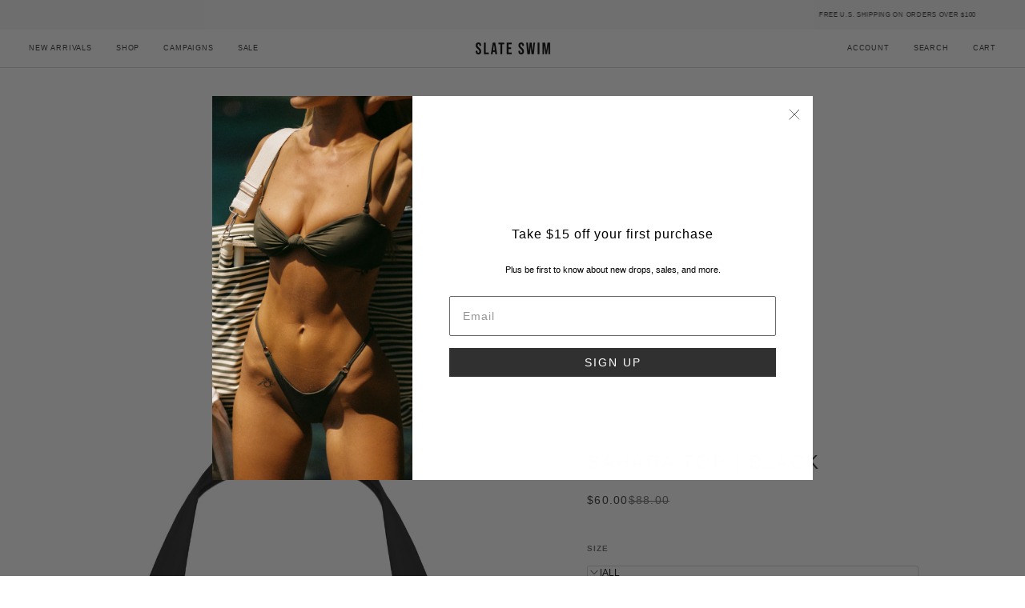

--- FILE ---
content_type: text/javascript; charset=utf-8
request_url: https://slateswim.com/products/sahara-top-black.js
body_size: 2013
content:
{"id":7765943681218,"title":"SAHARA TOP | BLACK","handle":"sahara-top-black","description":"\u003cp\u003e\u003cspan data-sheets-value=\"{\u0026quot;1\u0026quot;:2,\u0026quot;2\u0026quot;:\u0026quot;An elevated classic. The Faye bandeau top is designed for the minimalist, featuring a strapless fit and ultra-flattering ruched center. Complete with side boning to keep its' shape.\\n\\n\\nModel wears size S\\nSeamless, double-lined\\nSide boning for stability\\nSLATE classic Nylon\/Spandex fabric\u0026quot;}\" data-sheets-userformat='{\"2\":897,\"3\":{\"1\":0},\"10\":1,\"11\":4,\"12\":0}'\u003e\u003cmeta charset=\"utf-8\"\u003e\n\u003cem\u003e\u003cspan data-sheets-userformat='{\"2\":897,\"3\":{\"1\":0},\"10\":1,\"11\":4,\"12\":0}' data-sheets-value=\"{\u0026quot;1\u0026quot;:2,\u0026quot;2\u0026quot;:\u0026quot;Add Faye to your bikini rotation. Our signature, cheeky fit is back with wide, soft straps that don't dig in. Finished with a high cut leg and adjustable coverage.\\n \\n\\nModel wears size S\\nSeamless, double-lined\\nAdjustable coverage\\nSLATE classic Nylon\/Spandex fabric\u0026quot;}\"\u003eSALE ITEMS ARE FINAL SALE AND NON-REFUNDABLE\u003c\/span\u003e\u003c\/em\u003e\u003c\/span\u003e\u003c\/p\u003e\n\u003cp\u003e\u003cspan data-sheets-value=\"{\u0026quot;1\u0026quot;:2,\u0026quot;2\u0026quot;:\u0026quot;An elevated classic. The Faye bandeau top is designed for the minimalist, featuring a strapless fit and ultra-flattering ruched center. Complete with side boning to keep its' shape.\\n\\n\\nModel wears size S\\nSeamless, double-lined\\nSide boning for stability\\nSLATE classic Nylon\/Spandex fabric\u0026quot;}\" data-sheets-userformat='{\"2\":897,\"3\":{\"1\":0},\"10\":1,\"11\":4,\"12\":0}'\u003eMeet Sahara: This sleek halter top offers both support and style, accentuating your neckline with a deep v-cut and strappy front. Finished with a gold back-clasp for easy on\/off. Elevate your bikini drawer with this sophisticated fit.\u003cbr\u003e\u003cbr\u003e\u003cbr\u003e\u003c\/span\u003e\u003c\/p\u003e\n\u003cul\u003e\n\u003cli\u003e\u003cspan data-sheets-value=\"{\u0026quot;1\u0026quot;:2,\u0026quot;2\u0026quot;:\u0026quot;An elevated classic. The Faye bandeau top is designed for the minimalist, featuring a strapless fit and ultra-flattering ruched center. Complete with side boning to keep its' shape.\\n\\n\\nModel wears size S\\nSeamless, double-lined\\nSide boning for stability\\nSLATE classic Nylon\/Spandex fabric\u0026quot;}\" data-sheets-userformat='{\"2\":897,\"3\":{\"1\":0},\"10\":1,\"11\":4,\"12\":0}'\u003eModel wears size S\u003c\/span\u003e\u003c\/li\u003e\n\u003cli\u003eGold back clasp\u003c\/li\u003e\n\u003cli\u003e\n\u003cspan style=\"font-family: -apple-system, BlinkMacSystemFont, 'San Francisco', 'Segoe UI', Roboto, 'Helvetica Neue', sans-serif; font-size: 0.875rem;\"\u003eSLATE classic Nylon\/Spandex fabric\u003c\/span\u003e\u003cbr\u003e\n\u003c\/li\u003e\n\u003c\/ul\u003e\n\u003cul\u003e\u003c\/ul\u003e\n\u003cul\u003e\u003c\/ul\u003e\n\u003cul\u003e\u003c\/ul\u003e","published_at":"2026-01-29T09:27:07-08:00","created_at":"2023-11-15T16:13:22-08:00","vendor":"SLATE SWIM","type":"TOPS","tags":["BACKLESS","BASIC","CLASSIC","DEEP V","HALTER","SALE","Sync","V CUT"],"price":6000,"price_min":6000,"price_max":6000,"available":true,"price_varies":false,"compare_at_price":8800,"compare_at_price_min":8800,"compare_at_price_max":8800,"compare_at_price_varies":false,"variants":[{"id":43726708965570,"title":"XSMALL \/ BLACK","option1":"XSMALL","option2":"BLACK","option3":null,"sku":"2SAHABLAXS","requires_shipping":true,"taxable":true,"featured_image":null,"available":false,"name":"SAHARA TOP | BLACK - XSMALL \/ BLACK","public_title":"XSMALL \/ BLACK","options":["XSMALL","BLACK"],"price":6000,"weight":43,"compare_at_price":8800,"inventory_management":"shopify","barcode":"2SAHABLAXS","requires_selling_plan":false,"selling_plan_allocations":[]},{"id":43726708998338,"title":"SMALL \/ BLACK","option1":"SMALL","option2":"BLACK","option3":null,"sku":"2SAHABLAS","requires_shipping":true,"taxable":true,"featured_image":null,"available":true,"name":"SAHARA TOP | BLACK - SMALL \/ BLACK","public_title":"SMALL \/ BLACK","options":["SMALL","BLACK"],"price":6000,"weight":43,"compare_at_price":8800,"inventory_management":"shopify","barcode":"2SAHABLAS","requires_selling_plan":false,"selling_plan_allocations":[]},{"id":43726709031106,"title":"MEDIUM \/ BLACK","option1":"MEDIUM","option2":"BLACK","option3":null,"sku":"2SAHABLAM","requires_shipping":true,"taxable":true,"featured_image":null,"available":false,"name":"SAHARA TOP | BLACK - MEDIUM \/ BLACK","public_title":"MEDIUM \/ BLACK","options":["MEDIUM","BLACK"],"price":6000,"weight":43,"compare_at_price":8800,"inventory_management":"shopify","barcode":"2SAHABLAM","requires_selling_plan":false,"selling_plan_allocations":[]},{"id":43726709063874,"title":"LARGE \/ BLACK","option1":"LARGE","option2":"BLACK","option3":null,"sku":"2SAHABLAL","requires_shipping":true,"taxable":true,"featured_image":null,"available":false,"name":"SAHARA TOP | BLACK - LARGE \/ BLACK","public_title":"LARGE \/ BLACK","options":["LARGE","BLACK"],"price":6000,"weight":43,"compare_at_price":8800,"inventory_management":"shopify","barcode":"2SAHABLAL","requires_selling_plan":false,"selling_plan_allocations":[]},{"id":43726709096642,"title":"XLARGE \/ BLACK","option1":"XLARGE","option2":"BLACK","option3":null,"sku":"2SAHABLAXL","requires_shipping":true,"taxable":true,"featured_image":null,"available":false,"name":"SAHARA TOP | BLACK - XLARGE \/ BLACK","public_title":"XLARGE \/ BLACK","options":["XLARGE","BLACK"],"price":6000,"weight":43,"compare_at_price":8800,"inventory_management":"shopify","barcode":"2SAHABLAXL","requires_selling_plan":false,"selling_plan_allocations":[]}],"images":["\/\/cdn.shopify.com\/s\/files\/1\/0031\/8567\/2303\/files\/saharablack1.jpg?v=1700093636","\/\/cdn.shopify.com\/s\/files\/1\/0031\/8567\/2303\/files\/BARBADOS_PROJECT_0377.jpg?v=1748387455","\/\/cdn.shopify.com\/s\/files\/1\/0031\/8567\/2303\/files\/saharablack2.jpg?v=1748387455","\/\/cdn.shopify.com\/s\/files\/1\/0031\/8567\/2303\/files\/BARBADOS_PROJECT_0365.jpg?v=1748387455","\/\/cdn.shopify.com\/s\/files\/1\/0031\/8567\/2303\/files\/FBYT_Slate_Swim_Klara_Sicily_Set_4_7.jpg?v=1748387455","\/\/cdn.shopify.com\/s\/files\/1\/0031\/8567\/2303\/files\/FBYT_Slate_Swim_Klara_Sicily_Set_4_16.jpg?v=1748387455","\/\/cdn.shopify.com\/s\/files\/1\/0031\/8567\/2303\/files\/FBYT_Slate_Swim_Klara_Sicily_Set_4_29.jpg?v=1748387453"],"featured_image":"\/\/cdn.shopify.com\/s\/files\/1\/0031\/8567\/2303\/files\/saharablack1.jpg?v=1700093636","options":[{"name":"SIZE","position":1,"values":["XSMALL","SMALL","MEDIUM","LARGE","XLARGE"]},{"name":"COLOR","position":2,"values":["BLACK"]}],"url":"\/products\/sahara-top-black","media":[{"alt":null,"id":31467486445762,"position":1,"preview_image":{"aspect_ratio":0.75,"height":3039,"width":2280,"src":"https:\/\/cdn.shopify.com\/s\/files\/1\/0031\/8567\/2303\/files\/saharablack1.jpg?v=1700093636"},"aspect_ratio":0.75,"height":3039,"media_type":"image","src":"https:\/\/cdn.shopify.com\/s\/files\/1\/0031\/8567\/2303\/files\/saharablack1.jpg?v=1700093636","width":2280},{"alt":null,"id":33775150268610,"position":2,"preview_image":{"aspect_ratio":0.674,"height":3441,"width":2320,"src":"https:\/\/cdn.shopify.com\/s\/files\/1\/0031\/8567\/2303\/files\/BARBADOS_PROJECT_0377.jpg?v=1748387455"},"aspect_ratio":0.674,"height":3441,"media_type":"image","src":"https:\/\/cdn.shopify.com\/s\/files\/1\/0031\/8567\/2303\/files\/BARBADOS_PROJECT_0377.jpg?v=1748387455","width":2320},{"alt":null,"id":31467486478530,"position":3,"preview_image":{"aspect_ratio":0.75,"height":2803,"width":2102,"src":"https:\/\/cdn.shopify.com\/s\/files\/1\/0031\/8567\/2303\/files\/saharablack2.jpg?v=1748387455"},"aspect_ratio":0.75,"height":2803,"media_type":"image","src":"https:\/\/cdn.shopify.com\/s\/files\/1\/0031\/8567\/2303\/files\/saharablack2.jpg?v=1748387455","width":2102},{"alt":null,"id":33775150235842,"position":4,"preview_image":{"aspect_ratio":0.674,"height":3365,"width":2269,"src":"https:\/\/cdn.shopify.com\/s\/files\/1\/0031\/8567\/2303\/files\/BARBADOS_PROJECT_0365.jpg?v=1748387455"},"aspect_ratio":0.674,"height":3365,"media_type":"image","src":"https:\/\/cdn.shopify.com\/s\/files\/1\/0031\/8567\/2303\/files\/BARBADOS_PROJECT_0365.jpg?v=1748387455","width":2269},{"alt":null,"id":31467499323586,"position":5,"preview_image":{"aspect_ratio":0.681,"height":1500,"width":1021,"src":"https:\/\/cdn.shopify.com\/s\/files\/1\/0031\/8567\/2303\/files\/FBYT_Slate_Swim_Klara_Sicily_Set_4_7.jpg?v=1748387455"},"aspect_ratio":0.681,"height":1500,"media_type":"image","src":"https:\/\/cdn.shopify.com\/s\/files\/1\/0031\/8567\/2303\/files\/FBYT_Slate_Swim_Klara_Sicily_Set_4_7.jpg?v=1748387455","width":1021},{"alt":null,"id":31467499356354,"position":6,"preview_image":{"aspect_ratio":0.681,"height":1500,"width":1021,"src":"https:\/\/cdn.shopify.com\/s\/files\/1\/0031\/8567\/2303\/files\/FBYT_Slate_Swim_Klara_Sicily_Set_4_16.jpg?v=1748387455"},"aspect_ratio":0.681,"height":1500,"media_type":"image","src":"https:\/\/cdn.shopify.com\/s\/files\/1\/0031\/8567\/2303\/files\/FBYT_Slate_Swim_Klara_Sicily_Set_4_16.jpg?v=1748387455","width":1021},{"alt":null,"id":31467499389122,"position":7,"preview_image":{"aspect_ratio":0.681,"height":1500,"width":1021,"src":"https:\/\/cdn.shopify.com\/s\/files\/1\/0031\/8567\/2303\/files\/FBYT_Slate_Swim_Klara_Sicily_Set_4_29.jpg?v=1748387453"},"aspect_ratio":0.681,"height":1500,"media_type":"image","src":"https:\/\/cdn.shopify.com\/s\/files\/1\/0031\/8567\/2303\/files\/FBYT_Slate_Swim_Klara_Sicily_Set_4_29.jpg?v=1748387453","width":1021}],"requires_selling_plan":false,"selling_plan_groups":[]}